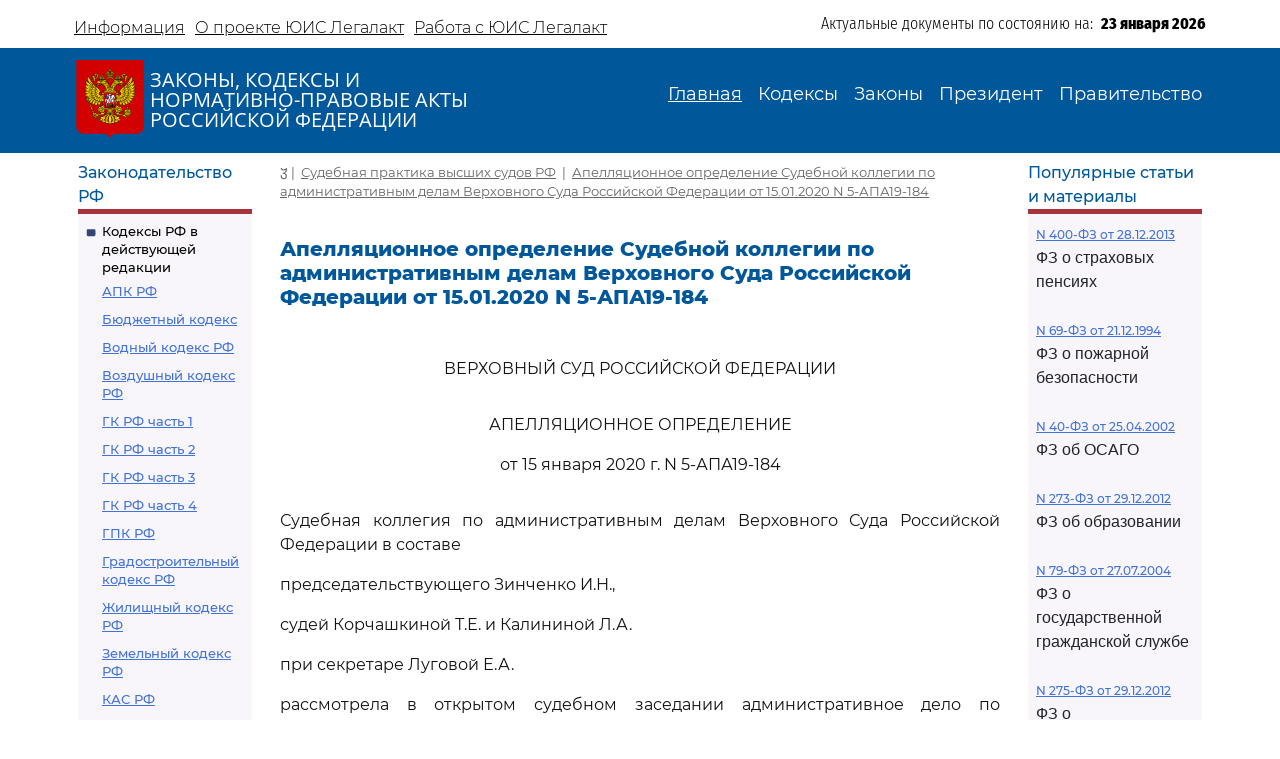

--- FILE ---
content_type: text/html; charset=utf-8
request_url: https://legalacts.ru/sud/apelliatsionnoe-opredelenie-sudebnoi-kollegii-po-administrativnym-delam-verkhovnogo-suda-rossiiskoi-federatsii-ot-15012020-n-5-apa19-184/
body_size: 79583
content:
<!DOCTYPE html>
<!DOCTYPE html>
<html>
<head>
    <meta http-equiv="Content-Type" content="text/html; charset=utf-8" />
    <meta name="viewport" content="width=device-width, initial-scale=1.0" />
    <title>Апелляционное определение Судебной коллегии по административным делам ВС Российской Федерации от 15.01.2020 N 5-АПА19-184</title>
    <meta name="description" content="Апелляционное определение Судебной коллегии по административным делам Верховного Суда Российской Федерации от 15.01.2020 N 5-АПА19-184" />
    <link href="/static/css/bootstrap.min.css" rel="stylesheet">
    <link href="/static/css/bootstrap-utilities.min.css" rel="stylesheet">
    <link href="/static/css/bootstrap-icons.css" rel="stylesheet">
    <link href="/static/css/style.css" rel="stylesheet">
    
    <!--В head сайта один раз подключите библиотеку-->
    <script src="https://yastatic.net/pcode/adfox/loader.js" crossorigin="anonymous"></script>
    

<meta property="og:title" content="Апелляционное определение Судебной коллегии по административным делам Верховного Суда Российской Федерации от 15.01.2020 N 5-АПА19-184"/>
<meta property="og:type" content="website"/>
<meta property="og:site_name" content="Legalacts"/>
<meta property="og:url" content="https://legalacts.ru/sud/apelliatsionnoe-opredelenie-sudebnoi-kollegii-po-administrativnym-delam-verkhovnogo-suda-rossiiskoi-federatsii-ot-15012020-n-5-apa19-184/"/>
<link rel="canonical" href="https://legalacts.ru/sud/apelliatsionnoe-opredelenie-sudebnoi-kollegii-po-administrativnym-delam-verkhovnogo-suda-rossiiskoi-federatsii-ot-15012020-n-5-apa19-184/" />
<meta property="og:author" content="Верховный Суд Российской Федерации"/>
<script type="application/ld+json">{
    "@context": "http://schema.org/",
    "@type": "Article",
        "mainEntityOfPage": {"@type": "WebPage", "@id": "https://legalacts.ru/sud/apelliatsionnoe-opredelenie-sudebnoi-kollegii-po-administrativnym-delam-verkhovnogo-suda-rossiiskoi-federatsii-ot-15012020-n-5-apa19-184/"},
        "headline": "Апелляционное определение Судебной коллегии по административным делам Верховного Суда Российской Федерации от 15.01.2020 N 5-АПА19-184",
        "datePublished": "2020-01-15", 
        "dateModified": "2025-07-24",
         "author": {"@type": "Organization", "name": "Верховный Суд Российской Федерации"}, 
        "publisher": {"@type": "Organization", "name": "Legalacts", "logo": {"@type": "ImageObject", "url": "/static/images/eagle_top.svg"}}
    }</script>
    
    <script type="application/ld+json">{"@context": "http://schema.org/", "@type": "BreadcrumbList", "itemListElement": [
        {"@type": "ListItem",  "position": 1, "name": "Судебная практика высших судов РФ", "item": "https://legalacts.ru/sud/"},
        {"@type": "ListItem",  "position": 2, "name": "Апелляционное определение Судебной коллегии по административным делам Верховного Суда Российской Федерации от 15.01.2020 N 5-АПА19-184", "item": "https://legalacts.ru/sud/apelliatsionnoe-opredelenie-sudebnoi-kollegii-po-administrativnym-delam-verkhovnogo-suda-rossiiskoi-federatsii-ot-15012020-n-5-apa19-184/"}
        ]}
    </script>

</head>
<body>
    <header>
        <div class="container-md container-fluid page-header-top">
            <div class="row pt-2">
                <div class="col-xl-6 col-12 p-0 d-none d-md-block">
                    <ul class="nav">
                        
<!-- menu-top s -->

    
    <li class="nav-item">
      <a class="nav-link" aria-current="page" href="/Informacija/">Информация</a>
    </li>

    
    <li class="nav-item">
      <a class="nav-link" aria-current="page" href="/O-proekte/">О проекте ЮИС Легалакт</a>
    </li>

    
    <li class="nav-item">
      <a class="nav-link" aria-current="page" href="/rabota-s-yuis/">Работа с ЮИС Легалакт</a>
    </li>

    

<!-- menu-top e -->


                    </ul>
                </div>
                <div class="offset-xl-1 col-xl-5 col-12 p-1 d-flex justify-content-end">
                    <span class="page-header-bottom-text">Актуальные документы по состоянию на:&nbsp;&nbsp;</span>
                    <span class="page-header-bottom-date j_date">23 января 2026</span>
                </div>
            </div>
        </div>
        <div class="container-fluid page-header-mid">
            <div class="container-md container-fluid">
                <div class="row">
                    <div class="col-lg-5 col-11 d-flex align-items-start align-items-md-center p-0">
                        <div class="flex-shrink-1"><a class="page-header-mid-link" href="/"><img class="page-header-mid-image" src="/static/images/eagle_top.svg" /></a></div>
                        <div class="page-header-mid-title w-100">ЗАКОНЫ, КОДЕКСЫ И<br /> НОРМАТИВНО-ПРАВОВЫЕ АКТЫ<br /> РОССИЙСКОЙ ФЕДЕРАЦИИ</div>
                    </div>
                    <div class="page-header-mid-menu col-lg-7 col-1 d-flex justify-content-end p-0">
                        <nav class="navbar navbar-expand-lg">
                            <button class="navbar-toggler page-header-mid-menu-toggler" type="button" data-bs-toggle="collapse" data-bs-target="#headerMenu"><i class="navbar-toggler-icon bi-list"></i></button>
                            <div id="headerMenu" class="collapse navbar-collapse">
                                <ul class="navbar-nav">
                                    
<!-- menu-top s -->

    
    <li class="nav-item">
      <a class="nav-link active" aria-current="page" href="/">Главная</a>
    </li>

    
    <li class="nav-item">
      <a class="nav-link" aria-current="page" href="/kodeksy/">Кодексы</a>
    </li>

    
    <li class="nav-item">
      <a class="nav-link" aria-current="page" href="/docs/5/">Законы</a>
    </li>

    
    <li class="nav-item">
      <a class="nav-link" aria-current="page" href="/docs/7/">Президент</a>
    </li>

    
    <li class="nav-item">
      <a class="nav-link" aria-current="page" href="/docs/8/">Правительство</a>
    </li>

    

<!-- menu-top e -->


                                </ul>
                            </div>
                        </nav>
                    </div>
                </div>
            </div>
        </div>
    </header>

    <main role="main">
        <div class="container-md container-fluid page-main">
            <div class="row">
                <div class="p-2 main-left-block col-12 col-lg-2">
                    <div class="main-left-block-title">Законодательство РФ</div>
                    <div class="main-left-block-list p-2">
                        


<div><div class="main-left-block-list-subtitle"><a href="/kodeksy/">Кодексы РФ в действующей редакции</a></div><div class="main-left-block-list-linkscontainer-top"><div><a href="/kodeks/APK-RF/" title="&quot;Арбитражный процессуальный кодекс Российской Федерации&quot; от 24.07.2002 N 95-ФЗ
(с изм. от 17.11.2005)" >АПК РФ</a></div><div><a href="/kodeks/Bjudzhetnyj-kodeks/" title="&quot;Бюджетный кодекс Российской Федерации&quot; от 31.07.1998 N 145-ФЗ
(с изм. от 31.12.1999)" >Бюджетный кодекс</a></div><div><a href="/kodeks/VodniyKodeks-RF/" title="&quot;Водный кодекс Российской Федерации&quot; от 03.06.2006 N 74-ФЗ" >Водный кодекс РФ</a></div><div><a href="/kodeks/Vozdushnyi-Kodeks-RF/" title="&quot;Воздушный кодекс Российской Федерации&quot; от 19.03.1997 N 60-ФЗ" >Воздушный кодекс РФ</a></div><div><a href="/kodeks/GK-RF-chast-1/" title="&quot;Гражданский кодекс Российской Федерации (часть первая)&quot; от 30.11.1994 N 51-ФЗ" >ГК РФ часть 1</a></div><div><a href="/kodeks/GK-RF-chast-2/" title="&quot;Гражданский кодекс Российской Федерации (часть вторая)&quot; от 26.01.1996 N 14-ФЗ
(с изм. от 26.01.1996)" >ГК РФ часть 2</a></div><div><a href="/kodeks/GK-RF-chast-3/" title="&quot;Гражданский кодекс Российской Федерации (часть третья)&quot; от 26.11.2001 N 146-ФЗ" >ГК РФ часть 3</a></div><div><a href="/kodeks/GK-RF-chast-4/" title="&quot;Гражданский кодекс Российской Федерации (часть четвертая)&quot; от 18.12.2006 N 230-ФЗ" >ГК РФ часть 4</a></div><div><a href="/kodeks/GPK-RF/" title="&quot;Гражданский процессуальный кодекс Российской Федерации&quot; от 14.11.2002 N 138-ФЗ
(с изм. от 26.12.2005)" >ГПК РФ</a></div><div><a href="/kodeks/Gradostroitelnyi-Kodeks-RF/" title="&quot;Градостроительный кодекс Российской Федерации&quot; от 29.12.2004 N 190-ФЗ" >Градостроительный кодекс РФ</a></div><div><a href="/kodeks/ZHK-RF/" title="&quot;Жилищный кодекс Российской Федерации&quot; от 29.12.2004 N 188-ФЗ" >Жилищный кодекс РФ</a></div><div><a href="/kodeks/ZK-RF/" title="&quot;Земельный кодекс Российской Федерации&quot; от 25.10.2001 N 136-ФЗ" >Земельный кодекс РФ</a></div><div><a href="/kodeks/kodeks-administrativnogo-sudoproizvodstva-rossiiskoi-federatsii-ot-08032015/" title="&quot;Кодекс административного судопроизводства Российской Федерации&quot; от 08.03.2015 N 21-ФЗ" >КАС РФ</a></div><div><a href="/kodeks/KOAP-RF/" title="&quot;Кодекс Российской Федерации об административных правонарушениях&quot; от 30.12.2001 N 195-ФЗ" >КоАП РФ</a></div><div><a href="/kodeks/KVVT-RF/" title="&quot;Кодекс внутреннего водного транспорта Российской Федерации&quot; от 07.03.2001 N 24-ФЗ" >Кодекс внутреннего водного транспорта</a></div><div><a href="/kodeks/KTM-RF/" title="&quot;Кодекс торгового мореплавания Российской Федерации&quot; от 30.04.1999 N 81-ФЗ" >Кодекс торгового мореплавания РФ</a></div><div><a href="/kodeks/LK-RF/" title="&quot;Лесной кодекс Российской Федерации&quot; от 04.12.2006 N 200-ФЗ" >Лесной кодекс</a></div><div><a href="/kodeks/NK-RF-chast-1/" title="&quot;Налоговый кодекс Российской Федерации (часть первая)&quot; от 31.07.1998 N 146-ФЗ" >Налоговый кодекс ч.1</a></div><div><a href="/kodeks/NK-RF-chast-2/" title="&quot;Налоговый кодекс Российской Федерации (часть вторая)&quot; от 05.08.2000 N 117-ФЗ" >Налоговый кодекс ч.2</a></div><div><a href="/kodeks/SK-RF/" title="&quot;Семейный кодекс Российской Федерации&quot; от 29.12.1995 N 223-ФЗ" >Семейный кодекс</a></div><div><a href="/kodeks/TK-RF/" title="&quot;Трудовой кодекс Российской Федерации&quot; от 30.12.2001 N 197-ФЗ" >ТК РФ</a></div><div><a href="/kodeks/UIK-RF/" title="&quot;Уголовно - исполнительный кодекс Российской Федерации&quot; от 08.01.1997 N 1-ФЗ" >УИК РФ</a></div><div><a href="/kodeks/UK-RF/" title="&quot;Уголовный кодекс Российской Федерации&quot; от 13.06.1996 N 63-ФЗ" >УК РФ</a></div><div><a href="/kodeks/UPK-RF/" title="&quot;Уголовно-процессуальный кодекс Российской Федерации&quot; от 18.12.2001 N 174-ФЗ" >УПК РФ</a></div></div></div>


                        <div class="banner"></div>
                        


<div><div class="main-left-block-list-subtitle"><a href="/sud/">Судебная практика высших судов РФ</a></div></div>


                        <div><div class="main-left-block-list-subtitle"><a href="/docs/5/">Законы Российской Федерации</a></div></div>

                        <div><div class="main-left-block-list-subtitle"><a href="/docs/7/">Документы Президента Российской Федерации</a></div></div>

                        <div><div class="main-left-block-list-subtitle"><a href="/docs/8/">Документы Правительства Российской Федерации</a></div></div>

                        <div><div class="main-left-block-list-subtitle"><a href="/docs/10/">Документы органов государственной власти РФ</a></div></div>

                        


<div><div class="main-left-block-list-subtitle"><a href="/sud/6/">Документы Президиума и Пленума ВС РФ</a></div><div class="main-left-block-list-linkscontainer-bottom"><div><a href="/sud/postanovlenie-plenuma-verkhovnogo-suda-rf-ot-25112025-n-31/" title="Постановление Пленума Верховного Суда РФ от 25.11.2025 N 31 &quot;О внесении изменения в Регламент Верховного Суда Российской Федерации&quot;" >
            Постановление Пленума ВС РФ от 25.11.2025 N 31
        </a></div><div><a href="/sud/postanovlenie-plenuma-verkhovnogo-suda-rf-ot-25112025-n-32/" title="Постановление Пленума Верховного Суда РФ от 25.11.2025 N 32 &quot;О проекте федерального закона &quot;О внесении изменения в статью 1 Федерального закона &quot;Об общем числе мировых судей и количестве судебных участков в субъектах Российской Федерации&quot;, подготовленном Думой Ханты-Мансийского автономного округа - Югры&quot;" >
            Постановление Пленума ВС РФ от 25.11.2025 N 32
        </a></div><div><a href="/sud/obzor-sudebnoi-praktiki-po-delam-sviazannym-s-predostavleniem-i-ispolzovaniem-publichnykh-zemelnykh-uchastkov-dlia-tselei-stroitelstva/" title="&quot;Обзор судебной практики по делам, связанным с предоставлением и использованием публичных земельных участков для целей строительства&quot; (утв. Президиумом Верховного Суда РФ 19.11.2025)" >
            &quot;Обзор судебной практики по делам, связанным с предоставлением и использованием публичных земельных участков для целей строительства&quot;
        </a></div><div><a href="/sud/obzor-praktiki-rassmotreniia-arbitrazhnymi-sudami-del-po-korporativnym-sporam-o-subsidiarnoi-otvetstvennosti-kontroliruiushchikh-lits-po-obiazatelstvam-nedeistvuiushchego-iuridicheskogo/" title="&quot;Обзор практики рассмотрения арбитражными судами дел по корпоративным спорам о субсидиарной ответственности контролирующих лиц по обязательствам недействующего юридического лица&quot; (утв. Президиумом Верховного Суда РФ 19.11.2025)" >
            &quot;Обзор практики рассмотрения арбитражными судами дел по корпоративным спорам о субсидиарной ответственности контролирующих лиц по обязательствам недействующего юридического лица&quot;
        </a></div><div><a href="/sud/postanovlenie-plenuma-verkhovnogo-suda-rf-ot-18112025-n-26/" title="Постановление Пленума Верховного Суда РФ от 18.11.2025 N 26 &quot;О создании Судебной коллегии Верховного Суда Российской Федерации&quot;" >
            Постановление Пленума ВС РФ от 18.11.2025 N 26
        </a></div><div><a href="/sud/postanovlenie-plenuma-verkhovnogo-suda-rf-ot-18112025-n-28/" title="Постановление Пленума Верховного Суда РФ от 18.11.2025 N 28 &quot;Об утверждении в соответствии с пунктом 9 части 3 статьи 5 Федерального конституционного закона от 5 февраля 2014 года N 3-ФКЗ &quot;О Верховном Суде Российской Федерации&quot; количественных составов президиумов судов&quot;" >
            Постановление Пленума ВС РФ от 18.11.2025 N 28
        </a></div><div><a href="/sud/postanovlenie-plenuma-verkhovnogo-suda-rf-ot-18112025-n-29/" title="Постановление Пленума Верховного Суда РФ от 18.11.2025 N 29 &quot;Об утверждении в соответствии с пунктом 9 части 3 статьи 5 Федерального конституционного закона от 5 февраля 2014 года N 3-ФКЗ &quot;О Верховном Суде Российской Федерации&quot; персональных составов президиумов судов&quot;" >
            Постановление Пленума ВС РФ от 18.11.2025 N 29
        </a></div><div><a href="/sud/postanovlenie-plenuma-verkhovnogo-suda-rf-ot-18112025-n-30/" title="Постановление Пленума Верховного Суда РФ от 18.11.2025 N 30 &quot;Об изменении списка судебных примирителей&quot;" >
            Постановление Пленума ВС РФ от 18.11.2025 N 30
        </a></div><div><a href="/sud/postanovlenie-plenuma-verkhovnogo-suda-rf-ot-18112025-n-27/" title="Постановление Пленума Верховного Суда РФ от 18.11.2025 N 27 &quot;Об изменении состава Научно-консультативного совета при Верховном Суде Российской Федерации&quot;" >
            Постановление Пленума ВС РФ от 18.11.2025 N 27
        </a></div><div><a href="/sud/postanovlenie-prezidiuma-verkhovnogo-suda-rf-ot-29102025-n-6-nad25pr/" title="Постановление Президиума Верховного Суда РФ от 29.10.2025 N 6-НАД25ПР Категория: Споры с органами власти. Требования: О досрочном прекращении полномочий депутата. Обстоятельства: Прокурор ссылается на то, что при принятии решения о присвоении звания &quot;Почетный гражданин&quot; гражданам депутатами не были приняты меры по урегулированию возникшего конфликта интересов или недопущению возможности его возникновения. Решение: Требование удовлетворено в части, так как установлен конфликт интересов в поведении одного из депутатов при рассмотрении вопроса о присвоении звания &quot;Почетный гражданин города&quot;, обязанность направить уведомление о возникновении (возможном возникновении) личной заинтересованности при осуществлении своих полномочий не исполнена, меры по предотвращению либо урегулированию возникшего конфликта интересов не приняты." >
            Постановление Президиума ВС РФ от 29.10.2025 N 6-НАД25ПР
        </a></div><div class="text-end"><a href="/sud/6/">Подробнее...</a></div></div></div>


                        


<div><div class="main-left-block-list-subtitle"><a href="/kodeksy_RSFSR/">Кодексы СССР и РСФСР</a></div><div class="main-left-block-list-linkscontainer-top"><div><a href="/kodeks/vodnyi-kodeks-rsfsr-utv-vs-rsfsr-30061972/" title="&quot;Водный кодекс РСФСР&quot;
(утв. ВС РСФСР 30.06.1972)
(ред. от 12.03.1980, с изм. от 18.01.1985)" >Водный кодекс РСФСР</a></div><div><a href="/kodeks/grazhdanskii-protsessualnyi-kodeks-rsfsr-utv-vs-rsfsr/" title="&quot;Гражданский процессуальный кодекс РСФСР&quot;
(утв. ВС РСФСР 11.06.1964)
(ред. от 03.07.1992)" >ГПК РСФСР</a></div><div><a href="/kodeks/grazhdanskii-kodeks-rsfsr-utv-vs-rsfsr-11061964/" title="&quot;Гражданский кодекс РСФСР&quot;
(утв. ВС РСФСР 11.06.1964)
(ред. от 24.12.1992)" >Гражданский кодекс РСФСР</a></div><div><a href="/kodeks/zhilishchnyi-kodeks-rsfsr-utv-vs-rsfsr-24061983/" title="&quot;Жилищный кодекс РСФСР&quot;
(утв. ВС РСФСР 24.06.1983)
(ред. от 06.07.1991, с изм. от 23.06.1995)" >Жилищный кодекс РСФСР</a></div><div><a href="/kodeks/zemelnyi-kodeks-rsfsr-utv-vs-rsfsr-25041991/" title="&quot;Земельный кодекс РСФСР&quot;
(утв. ВС РСФСР 25.04.1991 N 1103-1)" >Земельный кодекс РСФСР</a></div><div><a href="/kodeks/ispravitelno-trudovoi-kodeks-rsfsr-utv-vs/" title="&quot;Исправительно - трудовой кодекс РСФСР&quot;
(утв. ВС РСФСР 18.12.1970)
(ред. от 06.07.1993)" >Исправительно - трудовой кодекс РСФСР</a></div><div><a href="/kodeks/KOAP-RSFSR/" title="&quot;Кодекс РСФСР об административных правонарушениях&quot;
(утв. ВС РСФСР 20.06.1984)
(ред. от 16.07.1993)" >КоАП РСФСР</a></div><div><a href="/kodeks/kodeks-zakonov-o-trude-rossiiskoi-federatsii-utv/" title="&quot;Кодекс законов о труде Российской Федерации&quot;
(утв. ВС РСФСР 09.12.1971)
(ред. от 25.09.1992)" >Кодекс законов о труде</a></div><div><a href="/kodeks/kodeks-o-brake-i-seme-rsfsr-utv/" title="&quot;Кодекс о браке и семье РСФСР&quot;
(утв. ВС РСФСР 30.07.1969)
(ред. от 24.02.1987)" >Кодекс о браке и семье РСФСР</a></div><div><a href="/kodeks/ugolovnyi-kodeks-rsfsr-utv-vs-rsfsr-27101960/" title="&quot;Уголовный кодекс РСФСР&quot;
(утв. ВС РСФСР 27.10.1960)
(ред. от 27.08.1993)" >УК РСФСР</a></div><div><a href="/kodeks/ugolovno-protsessualnyi-kodeks-rsfsr-utv-vs/" title="&quot;Уголовно - процессуальный кодекс РСФСР&quot;
(утв. ВС РСФСР 27.10.1960)
(ред. от 27.08.1993, с изм. от 03.05.1995)" >УПК РСФСР</a></div></div></div>


                    </div>
                </div>
                <div class="main-center-block col-12 col-lg-8">
                    <div class="main-center-block-crambs"><a href="/"><i class="bi-house-fill"></i></a>&nbsp;|&nbsp;
                    
    <a href="https://legalacts.ru/sud/">Судебная практика высших судов РФ</a>
    &nbsp;|&nbsp;
    <a href="/sud/apelliatsionnoe-opredelenie-sudebnoi-kollegii-po-administrativnym-delam-verkhovnogo-suda-rossiiskoi-federatsii-ot-15012020-n-5-apa19-184/">Апелляционное определение Судебной коллегии по административным делам Верховного Суда Российской Федерации от 15.01.2020 N 5-АПА19-184</a>

                    </div>

                    

                    
<!--AdFox START-->
<!--yandex_legalact.e-->
<!--Площадка: Легалакт / * / *-->
<!--Тип баннера: 680*250 верх-->
<!--Расположение: <верх страницы>-->
<div id="adfox_160102648262022886" style="max-width: 650px"></div>
<script>
    window.Ya.adfoxCode.createAdaptive({
        ownerId: 289615,
        containerId: 'adfox_160102648262022886',
        params: {
            pp: 'g',
            ps: 'drhy',
            p2: 'gynj'
        }
    }, ['desktop', 'tablet', 'phone'], {
        tabletWidth: 830,
        phoneWidth: 480,
        isAutoReloads: false
    });
</script>
<br clear="all">


<h1 class="main-center-block-title pb-4">Апелляционное определение Судебной коллегии по административным делам Верховного Суда Российской Федерации от 15.01.2020 N 5-АПА19-184</h1>

<div class="main-center-block-article-text">                        
    <pre></pre><p class="pCenter"><a name="100001"></a>ВЕРХОВНЫЙ СУД РОССИЙСКОЙ ФЕДЕРАЦИИ</p><pre></pre><p class="pCenter"><a name="100002"></a>АПЕЛЛЯЦИОННОЕ ОПРЕДЕЛЕНИЕ</p><p class="pCenter">от 15 января 2020 г. N 5-АПА19-184</p><pre></pre><p class="pBoth"><a name="100003"></a>Судебная коллегия по административным делам Верховного Суда Российской Федерации в составе</p><p class="pBoth"><a name="100004"></a>председательствующего Зинченко И.Н.,</p><p class="pBoth"><a name="100005"></a>судей Корчашкиной Т.Е. и Калининой Л.А.</p><p class="pBoth"><a name="100006"></a>при секретаре Луговой Е.А.</p><p class="pBoth"><a name="100007"></a>рассмотрела в открытом судебном заседании административное дело по административному исковому заявлению общества с ограниченной ответственностью "Вернисаж в Измайлово" о признании частично недействующим постановления Правительства Москвы от 28 ноября 2014 года N 700-ПП "Об определении перечня объектов недвижимого имущества, в отношении которых налоговая база определяется как их кадастровая стоимость" по апелляционной жалобе Правительства Москвы на решение Московского городского суда от 09 сентября 2019 года, которым удовлетворено административное исковое заявление общества с ограниченной ответственностью "Вернисаж в Измайлово".</p><p class="pBoth"><a name="100008"></a>Заслушав доклад судьи Верховного Суда Российской Федерации Корчашкиной Т.Е., объяснения представителя Правительства Москвы, Департамента экономической политики и развития города Москвы - Борисовой К.И., поддержавшей доводы апелляционной жалобы, возражения представителей общества с ограниченной ответственностью "Вернисаж в Измайлово" - Хромова С.А. и Кожевникова А.В., заключение прокурора Генеральной прокуратуры Российской Федерации Власовой Т.А., полагавшей решение суда первой инстанции подлежащим оставлению без изменения, Судебная коллегия по административным делам Верховного Суда Российской Федерации</p><pre></pre><p class="pCenter"><a name="100009"></a>установила:</p><pre></pre><p class="pBoth"><a name="100010"></a>Правительством Москвы 28 ноября 2014 года принято постановление N 700-ПП "Об определении перечня объектов недвижимого имущества, в отношении которых налоговая база определяется как их кадастровая стоимость", опубликованное на официальном сайте Правительства Москвы http://www.mos.ru, 28 ноября 2014 года, "Вестник Мэра и Правительства Москвы" N 67, 02 декабря 2014 года.</p><p class="pBoth"><a name="100011"></a>Постановлением Правительства Москвы от 29 ноября 2016 года N 789-ПП "О внесении изменений в постановление Правительства Москвы от 28 ноября 2014 года N 700-ПП" определен перечень объектов недвижимого имущества, в отношении которых налоговая база определяется как их кадастровая стоимость, на 2017 год.</p><p class="pBoth"><a name="100012"></a>Указанное постановление опубликовано на официальном сайте Правительства Москвы http://www.mos.ru, 29 ноября 2016 года, в изданиях "Вестник Мэра и Правительства Москвы", N 72, том 2, 30 декабря 2016 года (постановление, приложение 1 (начало)), "Вестник Мэра и Правительства Москвы", N 72, том 3, 30 декабря 2016 года (приложение 1 (продолжение)), "Вестник Мэра и Правительства Москвы", N 72, том 4, 30 декабря 2016 года (приложение 1 (окончание), приложение 2).</p><p class="pBoth"><a name="100013"></a>Под пунктами 9768 и 22581 соответственно включены в указанный перечень принадлежащие административному истцу на праве собственности нежилые здание и сооружение:</p><p class="pBoth"><a name="100014"></a>с кадастровым номером 77:03:0005001:9765, расположенное по адресу: г. Москва, Измайловское шоссе, д. 73Ж, стр. 37, общей площадью 12,1 кв. м;</p><p class="pBoth"><a name="100015"></a>с кадастровым номером 77:03:0005001:9766, расположенное по адресу: г. Москва, Измайловское шоссе, д. 73Ж, литера А, общей площадью 711 кв. м.</p><p class="pBoth"><a name="100016"></a>Постановлением Правительства Москвы от 28 ноября 2017 года N 911-ПП "О внесении изменений в постановление Правительства Москвы от 28 ноября 2014 года N 700-ПП "Об определении перечня объектов недвижимого имущества, в отношении которых налоговая база определяется как их кадастровая стоимость", внесены изменения, Приложение 1 к постановлению изложено в редакции, вступившей в силу с 01 января 2018 года.</p><p class="pBoth"><a name="100017"></a>Постановление опубликовано на официальном портале Мэра и Правительства Москвы http://www.mos.ru, 29 ноября 2017 года, в изданиях: "Вестник Мэра и Правительства Москвы", N 69, том 1, 14 декабря 2017 года, (постановление, приложение 1 (начало)), "Вестник Мэра и Правительства Москвы", N 69, том 2, 14 декабря 2017 года, (приложение 1 (продолжение)), "Вестник Мэра и Правительства Москвы", N 69, том 3, 14 декабря 2017 года, (приложение 1 (продолжение)), "Вестник Мэра и Правительства Москвы", N 69, том 4, 14 декабря 2017 года, (приложение 1 (продолжение)), "Вестник Мэра и Правительства Москвы", N 69, том 5, 14 декабря 2017 года, (приложение 1 (окончание), приложение 2).</p><p class="pBoth"><a name="100018"></a>Указанные выше здание и сооружение включены в Перечень объектов недвижимого имущества, в отношении которых налоговая база определяется исходя из кадастровой стоимости на 2018 год, под пунктами 10040 и 23262 соответственно.</p><p class="pBoth"><a name="100019"></a>Постановлением Правительства Москвы от 27 ноября 2018 года N 1425-ПП "О внесении изменений в постановление Правительства Москвы от 28 ноября 2014 года N 700-ПП" определен перечень объектов недвижимого имущества, в отношении которых налоговая база определяется как их кадастровая стоимость, на 2019 год.</p><p class="pBoth"><a name="100020"></a>Постановление опубликовано на официальном сайте Мэра и Правительства Москвы http://www.mos.ru, 29 ноября 2018 года, официальном печатном издании "Вестник Мэра и Правительства Москвы", N 69, том 1, 13 декабря 2018 года (постановление, приложение 1 (начало)), "Вестник Мэра и Правительства Москвы", N 69, том 2, 13 декабря 2018 года (приложение 1 (окончание), приложение 2).</p><p class="pBoth"><a name="100021"></a>Кроме указанных выше зданий, включенных под пунктами 11067, 25191 в Перечень объектов недвижимого имущества, в отношении которых налоговая база исчисляется исходя из кадастровой стоимости на 2019 год, под пунктом 11065 включено здание с кадастровым номером 77:03:0005001:9751, расположенное по адресу: г. Москва, Измайловское шоссе, д. 73Ж, стр. 36, общей площадью 746,6 кв. м.</p><p class="pBoth"><a name="100022"></a>Общество с ограниченной ответственностью "Вернисаж в Измайлово" обратилось в суд с административным исковым заявлением о признании недействующими перечисленных выше пунктов перечней, ссылаясь на то, что сооружение и здания включены в указанные перечни незаконно, поскольку не обладают признаками объектов налогообложения, определенными статьей 1.1 Закона города Москвы от 5 ноября 2003 года N 64 "О налоге на имущество организаций" и <a href='/kodeks/NK-RF-chast-2/razdel-ix/glava-30/statja-378.2/#009200'>статьей 378.2</a> Налогового кодекса Российской Федерации, фактически не используются для размещения офисов, объектов торговли, общественного питания и бытового обслуживания, вид разрешенного использования земельных участков, на которых располагаются здания и сооружение, не предусматривает размещение на них указанных объектов.</p><p class="pBoth"><a name="100023"></a>Решением Московского городского суда от 09 сентября 2019 года административный иск общества с ограниченной ответственностью "Вернисаж в Измайлово" удовлетворен.</p><p class="pBoth"><a name="100024"></a>На решение суда первой инстанции Правительством Москвы подана апелляционная жалоба, в которой поставлен вопрос об отмене решения суда и принятии по делу нового решения об отказе в удовлетворении административного иска. Апеллянт не согласен с тем, что суд отверг доводы административного ответчика о соответствии объектов недвижимости, включенных в оспариваемый Перечень, одному из критериев, изложенных в <a href='/kodeks/NK-RF-chast-2/razdel-ix/glava-30/statja-378.2/#009200'>статье 378.2</a> Налогового кодекса Российской Федерации, а именно виду разрешенного использования земельных участков, на которых расположены нежилые здания и сооружение. Правительство Москвы также указывает, что одно из зданий располагалось на двух земельных участках, на одном из которых вид разрешенного использования предусматривал торговлю. Суд неправомерно отверг доказательства Правительства Москвы в подтверждение данного довода. Разрешенное использование других земельных участков также подразумевает осуществление торговой деятельности.</p><p class="pBoth"><a name="100025"></a>На апелляционную жалобу прокуратурой г. Москвы, обществом с ограниченной ответственностью "Вернисаж в Измайлово" представлены возражения.</p><p class="pBoth"><a name="100026"></a>Проверив материалы дела, обсудив доводы апелляционной жалобы и возражений на нее, Судебная коллегия по административным делам Верховного Суда Российской Федерации не находит оснований для отмены решения суда.</p><p class="pBoth"><a name="100027"></a>Суд первой инстанции, проанализировав предписания <a href='/doc/FZ-ob-obwih-principah-organizacii-zakonod-i-ispolnit-OGV-subektov/#100362'>подпункта 33 пункта 2 статьи 26.3</a> Федерального закона от 6 октября 1999 года N 184-ФЗ "Об общих принципах организации законодательных (представительных) и исполнительных органов государственной власти субъектов Российской Федерации", <a href='/kodeks/NK-RF-chast-1/razdel-i/glava-1/statja-1/#000189'>статьи 1</a>, <a href='/kodeks/NK-RF-chast-1/razdel-i/glava-2/statja-14/#000073'>14</a>, <a href='/kodeks/NK-RF-chast-2/razdel-ix/glava-30/statja-372/#003496'>пункта 2 статьи 372</a> и <a href='/kodeks/NK-RF-chast-2/razdel-ix/glava-30/statja-378.2/#009219'>пункта 7 статьи 378.2</a> Налогового кодекса Российской Федерации, пункта 9 статьи 11 Закона города Москвы от 20 декабря 2006 года N 65 "О Правительстве Москвы", сделал верный вывод о принятии оспариваемого нормативного правового акта уполномоченным органом в пределах компетенции с соблюдением порядка его опубликования.</p><p class="pBoth"><a name="100028"></a>Удовлетворяя административный иск, суд первой инстанции пришел к правильному выводу о незаконном включении объектов недвижимого имущества, принадлежащих обществу с ограниченной ответственностью "Вернисаж в Измайлово", в перечни объектов недвижимого имущества, в отношении которых налоговая база определяется как их кадастровая стоимость по следующим основаниям.</p><p class="pBoth"><a name="100029"></a>Федеральный законодатель указал в <a href='/kodeks/NK-RF-chast-2/razdel-ix/glava-30/statja-378.2/#009200'>статье 378.2</a> Налогового кодекса Российской Федерации, что налоговая база определяется как кадастровая стоимость имущества в отношении такого вида недвижимого имущества, как административно-деловые центры и торговые центры (комплексы) и помещения в них <a href='/kodeks/NK-RF-chast-2/razdel-ix/glava-30/statja-378.2/#009202'>(подпункт 1 пункта 1)</a> и нежилые помещения <a href='/kodeks/NK-RF-chast-2/razdel-ix/glava-30/statja-378.2/#013982'>(подпункт 2 пункта 1)</a>.</p><p class="pBoth"><a name="100030"></a>В соответствии с <a href='/kodeks/NK-RF-chast-2/razdel-ix/glava-30/statja-378.2/#009207'>пунктом 3 статьи 378.2</a> Налогового кодекса Российской Федерации (в редакциях, действовавших на момент принятия оспариваемых Перечней) административно-деловым центром признается отдельно стоящее нежилое здание (строение, сооружение), помещения в котором принадлежат одному или нескольким собственникам и которое отвечает хотя бы одному из следующих условий: <a href='/kodeks/NK-RF-chast-2/razdel-ix/glava-30/statja-378.2/#009208'>1</a>) здание (строение, сооружение) расположено на земельном участке, один из видов разрешенного использования которого предусматривает размещение офисных зданий делового, административного и коммерческого назначения; <a href='/kodeks/NK-RF-chast-2/razdel-ix/glava-30/statja-378.2/#009209'>2</a>) здание (строение, сооружение) предназначено для использования или фактически используется в целях делового, административного или коммерческого назначения.</p><p class="pBoth"><a name="100031"></a>В соответствии с <a href='/kodeks/NK-RF-chast-2/razdel-ix/glava-30/statja-378.2/#009212'>пунктом 4 статьи 378.2</a> Налогового кодекса Российской Федерации (в редакциях, действовавших на момент принятия оспариваемых Перечней) торговым центром (комплексом) признается отдельно стоящее нежилое здание (строение, сооружение), помещения в котором принадлежат одному или нескольким собственникам и которое отвечает хотя бы одному из следующих условий: <a href='/kodeks/NK-RF-chast-2/razdel-ix/glava-30/statja-378.2/#009213'>1</a>) здание (строение, сооружение) расположено на земельном участке, один из видов разрешенного использования которого предусматривает размещение торговых объектов, объектов общественного питания и (или) бытового обслуживания; <a href='/kodeks/NK-RF-chast-2/razdel-ix/glava-30/statja-378.2/#009214'>2</a>) здание (строение, сооружение) предназначено для использования или фактически используется в целях размещения торговых объектов, объектов общественного питания и (или) объектов бытового обслуживания.</p><p class="pBoth"><a name="100032"></a>При этом фактическим использованием здания в целях делового, административного или коммерческого назначения, согласно <a href='/kodeks/NK-RF-chast-2/razdel-ix/glava-30/statja-378.2/#009209'>пп. 2 п. 3 ст. 378.2</a> Налогового кодекса Российской Федерации признается использование не менее 20 процентов его общей площади для размещения офисов и сопутствующей офисной инфраструктуры (включая централизованные приемные помещения, комнаты для проведения встреч, офисное оборудование, парковки).</p><p class="pBoth"><a name="100033"></a>Согласно <a href='/kodeks/NK-RF-chast-1/razdel-i/glava-2/statja-12/#000047'>пункту 3 статьи 12</a> и <a href='/kodeks/NK-RF-chast-2/razdel-ix/glava-30/statja-372/#003496'>пункту 2 статьи 372</a> Налогового кодекса Российской Федерации субъекту Российской Федерации предоставлено право устанавливать особенности определения налоговой базы отдельных объектов недвижимого имущества в соответствии со <a href='/kodeks/NK-RF-chast-2/razdel-ix/glava-30/statja-378.2/#009200'>статьей 378.2</a> Налогового кодекса Российской Федерации.</p><p class="pBoth"><a name="100034"></a>На территории города Москвы начиная с 01 января 2017 года налоговая база, исходя из кадастровой стоимости, определяется в соответствии с пунктами 1, 2 статьи 1.1 Закона города Москвы от 05 ноября 2003 N 64 "О налоге на имущество организаций" в отношении:</p><p class="pBoth"><a name="100035"></a>1) административно-деловых центров и торговых центров (комплексов) и помещений в них (кроме помещений, находящихся в оперативном управлении органов государственной власти, автономных, бюджетных и казенных учреждений), если соответствующие здания (строения, сооружения), за исключением многоквартирных домов, расположены на земельных участках, один из видов разрешенного использования которых предусматривает размещение офисных зданий делового, административного (кроме зданий (строений, сооружений), расположенных на земельных участках, вид разрешенного использования которых предусматривает размещение промышленных или производственных объектов) и коммерческого назначения, торговых объектов, объектов общественного питания и (или) бытового обслуживания;</p><p class="pBoth"><a name="100036"></a>2) отдельно стоящих нежилых зданий (строений, сооружений) общей площадью свыше 1000 кв. метров и помещений в них, фактически используемых в целях делового, административного или коммерческого назначения, а также в целях размещения торговых объектов, объектов общественного питания и (или) объектов бытового обслуживания.</p><p class="pBoth"><a name="100037"></a>Системный анализ положений федерального и регионального законодательства, включая <a href='/kodeks/NK-RF-chast-2/razdel-ix/glava-30/statja-378.2/#009200'>статью 378.2</a> Налогового кодекса Российской Федерации и пункты 1, 2 статьи 1.1 Закона города Москвы от 05 ноября 2003 года N 64 "О налоге на имущество организаций", позволил суду сделать вывод о том, что отнесение недвижимого имущества к административно-деловому центру на территории города Москвы осуществляется в зависимости от вида разрешенного использования земельного участка, на котором расположено здание (строение, сооружение), площади здания и (или) вида его фактического использования.</p><p class="pBoth"><a name="100038"></a>Судом установлено и следует из материалов дела, что административному истцу на праве собственности принадлежат 2 здания и 1 сооружение:</p><p class="pBoth"><a name="100039"></a>1) с кадастровым номером 77:03:0005001:9751, расположенное по адресу: г. Москва, Измайловское шоссе, д. 73Ж, стр. 36, общей площадью 746,6 кв. м;</p><p class="pBoth"><a name="100040"></a>2) с кадастровым номером 77:03:0005001:9765, расположенное по адресу: г. Москва, Измайловское шоссе, д. 73Ж, стр. 37, общей площадью 12,1 кв. м;</p><p class="pBoth"><a name="100041"></a>3) с кадастровым номером 77:03:0005001:9766, расположенное по адресу: г. Москва, Измайловское шоссе, д. 73Ж, литера А, общей площадью 711 кв. м.</p><p class="pBoth"><a name="100042"></a>Здания и сооружение включены в вышеприведенные Перечни в соответствии с положениями <a href='/kodeks/NK-RF-chast-2/razdel-ix/glava-30/statja-378.2/#013981'>пункта 1 статьи 378.2</a> Налогового кодекса Российской Федерации и пункта 1 статьи 1.1 Закона города Москвы от 05 ноября 2003 года N 64 "О налоге на имущество организаций", исходя из видов разрешенного использования земельных участков, на которых расположены объекты недвижимости.</p><p class="pBoth"><a name="100043"></a>При рассмотрении дела судом учтено, что в соответствии с <a href='/kodeks/ZK-RF/#100062'>пунктом 2 статьи 7</a> Земельного кодекса Российской Федерации правовой режим земель определяется исходя из их принадлежности к той или иной категории и разрешенного использования в соответствии с зонированием территорий, общие принципы и порядок проведения которого устанавливаются федеральными законами и требованиями специальных федеральных законов.</p><p class="pBoth"><a name="100044"></a>Методическими <a href='/doc/prikaz-minekonomrazvitija-rf-ot-15022007-n-39/#100009'>указаниями</a>, утвержденными приказом Министерства экономического развития и торговли Российской Федерации от 15 февраля 2007 года N 39 "Об утверждении Методических указаний по государственной кадастровой оценке земель населенных пунктов" определено 17 видов разрешенного использования, в том числе: земельные участки, предназначенные для размещения гаражей и автостоянок <a href='/doc/prikaz-minekonomrazvitija-rf-ot-15022007-n-39/#100015'>(п. 1.2.3)</a>; земельные участки, предназначенные для размещения объектов торговли, общественного питания и бытового обслуживания <a href='/doc/prikaz-minekonomrazvitija-rf-ot-15022007-n-39/#100017'>(п. 1.2.5)</a>; земельные участки, предназначенные для размещения офисных зданий делового и коммерческого назначения <a href='/doc/prikaz-minekonomrazvitija-rf-ot-15022007-n-39/#000004'>(п. 1.2.7)</a>; земельные участки, предназначенные для размещения производственных и административных зданий, строений, сооружений промышленности, коммунального хозяйства, материально-технического, продовольственного снабжения, сбыта и заготовок <a href='/doc/prikaz-minekonomrazvitija-rf-ot-15022007-n-39/#100021'>(п. 1.2.9)</a>; земельные участки, предназначенные для размещения электростанций, обслуживающих их сооружений и объектов <a href='/doc/prikaz-minekonomrazvitija-rf-ot-15022007-n-39/#100022'>(п. 1.2.10)</a>.</p><p class="pBoth"><a name="100045"></a>Проанализировав положения <a href='/kodeks/NK-RF-chast-2/razdel-ix/glava-30/statja-378.2/#009200'>статьи 378.2</a> Налогового кодекса Российской Федерации и вышеуказанных Методических <a href='/doc/prikaz-minekonomrazvitija-rf-ot-15022007-n-39/#100009'>указаний</a>, суд указал, что при установлении налога на имущество организаций, исходя из кадастровой стоимости, применяются виды разрешенного использования, соответствующие видам разрешенного использования земельных участков <a href='/doc/prikaz-minekonomrazvitija-rf-ot-15022007-n-39/#100017'>1.2.5</a> и <a href='/doc/prikaz-minekonomrazvitija-rf-ot-15022007-n-39/#000004'>1.2.7</a>.</p><p class="pBoth"><a name="100046"></a>Поскольку согласно данным Управления Росреестра здание с кадастровым номером 77:03:0005001:9751, находящееся по адресу: город Москва, Измайловское шоссе, 73Ж, строение 36, общей площадью 746,6 кв. м, располагается на земельном участке с кадастровым номером 77:03:0005001:139, имеющим вид разрешенного использования земельного участка "эксплуатация объекта "Город мастеров" центра ремесел "Русское подворье" (стеновая часть и башни)", то по мнению суда, данный вид разрешенного использования этого земельного участка не соответствует критериям, предусмотренным <a href='/kodeks/NK-RF-chast-2/razdel-ix/glava-30/statja-378.2/#009207'>п. 3</a> и <a href='/kodeks/NK-RF-chast-2/razdel-ix/glava-30/statja-378.2/#009212'>п. 4 ст. 378.2</a> Налогового кодекса Российской Федерации и п. 1 ст. 1.1 Закона города Москвы от 05 ноября 2003 года "О налоге на имущество организаций", и не свидетельствует о размещении на нем офисных помещений делового, административного и коммерческого назначения, объектов торговли и бытового обслуживания.</p><p class="pBoth"><a name="100047"></a>Довод административного ответчика о том, что вышеуказанное здание на момент утверждения оспариваемого перечня (27.11.2018 г.) и на момент начала налогового периода (01.01.2019 г.) располагалось на 2 земельных участках с кадастровыми номерами 77:03:0005001:139 и 77:03:0005001:88 правильно отвергнут судом, поскольку не соответствует выпискам из Единого государственного реестра об объекте недвижимости, а также опровергается ответами из Управления Росреестра по городу Москве на судебный запрос.</p><p class="pBoth"><a name="100048"></a>При изложенных обстоятельствах ссылки на данные из сети Интернет и ответы Департамента городского имущества города Москвы не могут опровергать достоверные данные, предоставленные Управлением Росреестра по городу Москве, ведущем Единый государственный реестр недвижимости.</p><p class="pBoth"><a name="100049"></a>Поскольку согласно сведениям Управления Росреестра по г. Москве и выпискам из Единого государственного реестра об объекте недвижимости - здания с кадастровым номером 77:03:0005001:9765, находящегося по адресу: г. Москва, Измайловское шоссе, д. 73Ж, строение 37, общей площадью 12,1 кв. м; и сооружения с кадастровым номером 77:03:0005001:9766, находящегося по адресу: г. Москва, Измайловское шоссе, д. 73Ж, литера А, общей площадью 711 кв. м, располагаются на земельном участке с кадастровым номером 77:03:0005001:136, имеющим вид разрешенного использования земельного участка "разработка акта разрешенного использования земельного участка и ПСД на строительство международного многофункционального делового комплекса ремесел "Арт-палас" (с правом реализации ремесел)", то по мнению суда, данный вид разрешенного использования земельного участка не соответствует видам разрешенного использования, поименованным в <a href='/doc/prikaz-minekonomrazvitija-rf-ot-15022007-n-39/#100017'>пунктах 1.2.5</a> и <a href='/doc/prikaz-minekonomrazvitija-rf-ot-15022007-n-39/#000004'>1.2.7</a> Методических указаний, и не свидетельствует о том, что указанный вид разрешенного использования земельного участка предусматривает размещение административно-деловых и торговых центров.</p><p class="pBoth"><a name="100050"></a>Кроме того, суд указал, что поскольку площадь рассматриваемых здания и сооружения менее 1000 кв. м, то исходя из положений ст. 1.1 Закона города Москвы от 05 ноября 2003 года N 64 "О налоге на имущество организаций" они не могли быть включены в Перечни и по их фактическому использованию.</p><p class="pBoth"><a name="100051"></a>Исходя из изложенного, суд первой инстанции сделал правильный вывод о том, что установленные судом обстоятельства не позволяли отнести принадлежащие административному истцу здания и сооружение к объектам недвижимого имущества, в отношении которых налоговая база может определяться в соответствии с пунктом 2 статьи 1.1 Закона г. Москвы "О налоге на имущество организаций" как кадастровая стоимость.</p><p class="pBoth"><a name="100052"></a>Принимая во внимание, что доводов, влекущих отмену решения суда первой инстанции, в апелляционной жалобе не приводится, Судебная коллегия по административным делам Верховного Суда Российской Федерации, руководствуясь <a href='/kodeks/kodeks-administrativnogo-sudoproizvodstva-rossiiskoi-federatsii-ot-08032015/razdel-iii/glava-15/statja-177/#101140'>статьями 177</a>, <a href='/kodeks/kodeks-administrativnogo-sudoproizvodstva-rossiiskoi-federatsii-ot-08032015/razdel-vi/glava-34/statja-307/#102062'>307</a> - <a href='/kodeks/kodeks-administrativnogo-sudoproizvodstva-rossiiskoi-federatsii-ot-08032015/razdel-vi/glava-34/statja-311/#102103'>311</a> Кодекса административного судопроизводства Российской Федерации,</p><pre></pre><p class="pCenter"><a name="100053"></a>определила:</p><pre></pre><p class="pBoth"><a name="100054"></a>решение Московского городского суда от 09 сентября 2019 года оставить без изменения, апелляционную жалобу Правительства Москвы - без удовлетворения.</p><pre>
</pre><p class="pBoth"><a name="100055"></a>------------------------------------------------------------------</p>
</div>




<br clear="all"/>
<!--AdFox START-->
<!--yandex_legalact.e-->
<!--Площадка: Легалакт / * / *-->
<!--Тип баннера: 680*250 низ-->
<!--Расположение: <низ страницы>-->
<div id="adfox_15971510982077709" style="max-width: 650px"></div>
<script>
    window.Ya.adfoxCode.createAdaptive({
        ownerId: 289615,
        containerId: 'adfox_15971510982077709',
        params: {
            pp: 'i',
            ps: 'drhy',
            p2: 'gxjf'
        }
    }, ['desktop', 'tablet', 'phone'], {
        tabletWidth: 830,
        phoneWidth: 480,
        isAutoReloads: false
    });
</script>

<br clear="all"/>

                    <br/>
                    <script type="text/javascript" src="//yastatic.net/share/share.js" charset="utf-8"></script><div class="yashare-auto-init" data-yashareL10n="ru" data-yashareType="icon" data-yashareQuickServices="vkontakte,twitter,odnoklassniki,moimir" align="right"></div>


                </div>
                <div class="p-2 main-right-block col-12 col-lg-2">
                    

                    
<div class="main-right-block-title">Популярные статьи и материалы</div>
<div class="main-right-block-list p-2">
    
    <div class="pb-2"><a href="/doc/FZ-o-strahovyh-pensijah/" >N 400-ФЗ от 28.12.2013</a><p>ФЗ о страховых пенсиях</p></div>
    
    <div class="pb-2"><a href="/doc/FZ-o-pozharnoj-bezopasnosti/" >N 69-ФЗ от 21.12.1994</a><p>ФЗ о пожарной безопасности</p></div>
    
    <div class="pb-2"><a href="/doc/FZ-ob-objazat-strahovanii-grazhd-otvetstv-vladelcev-TS-_OSAGO_/" >N 40-ФЗ от 25.04.2002</a><p>ФЗ об ОСАГО</p></div>
    
    <div class="pb-2"><a href="/doc/273_FZ-ob-obrazovanii/" >N 273-ФЗ от 29.12.2012</a><p>ФЗ об образовании</p></div>
    
    <div class="pb-2"><a href="/doc/79_FZ-o-gosudarstvennoj-grazhdanskoj-sluzhbe/" >N 79-ФЗ от 27.07.2004</a><p>ФЗ о государственной гражданской службе</p></div>
    
    <div class="pb-2"><a href="/doc/FZ-o-gosudarstvennom-oboronnom-zakaze/" >N 275-ФЗ от 29.12.2012</a><p>ФЗ о государственном оборонном заказе</p></div>
    
    <div class="pb-2"><a href="/doc/ZZPP/" >N2300-1 от 07.02.1992 ЗППП</a><p>О защите прав потребителей</p></div>
    
    <div class="pb-2"><a href="/doc/federalnyi-zakon-ot-25122008-n-273-fz-o/" >N 273-ФЗ от 25.12.2008</a><p>ФЗ о противодействии коррупции</p></div>
    
    <div class="pb-2"><a href="/doc/federalnyi-zakon-ot-13032006-n-38-fz-o/" >N 38-ФЗ от 13.03.2006</a><p>ФЗ о рекламе</p></div>
    
    <div class="pb-2"><a href="/doc/FZ-ob-ohrane-okruzhajuwej-sredy/" >N 7-ФЗ от 10.01.2002</a><p>ФЗ об охране окружающей среды</p></div>
    
    <div class="pb-2"><a href="/doc/federalnyi-zakon-ot-07022011-n-3-fz-o/" >N 3-ФЗ от 07.02.2011</a><p>ФЗ о полиции</p></div>
    
    <div class="pb-2"><a href="/doc/402_FZ-o-buhgalterskom-uchete/ " >N 402-ФЗ от 06.12.2011</a><p>ФЗ о бухгалтерском учете</p></div>
    
    <div class="pb-2"><a href="/doc/FZ-o-zawite-konkurencii/" >N 135-ФЗ от 26.07.2006</a><p>ФЗ о защите конкуренции</p></div>
    
    <div class="pb-2"><a href="/doc/99_FZ-o-licenzirovanii-otdelnyh-vidov-dejatelnosti/" >N 99-ФЗ от 04.05.2011</a><p>ФЗ о лицензировании отдельных видов деятельности</p></div>
    
    <div class="pb-2"><a href="/doc/14_FZ-ob-obwestvah-s-ogranichennoj-otvetstvennostju/ " >N 14-ФЗ от 08.02.1998</a><p>ФЗ об ООО</p></div>
    
    <div class="pb-2"><a href="/doc/223_FZ-o-zakupkah-tovarov_-rabot_-uslug-otdelnymi-vidami-juridicheskih-lic/" >N 223-ФЗ от 18.07.2011</a><p>ФЗ о закупках товаров, работ, услуг отдельными видами юридических лиц</p></div>
    
    <div class="pb-2"><a href="/doc/zakon-rf-ot-17011992-n-2202-1-o/" >N 2202-1 от 17.01.1992</a><p>ФЗ о прокуратуре</p></div>
    
    <div class="pb-2"><a href="/doc/FZ-o-nesostojatelnosti-bankrotstve/" >N 127-ФЗ 26.10.2002</a><p>ФЗ о несостоятельности (банкротстве)</p></div>
    
    <div class="pb-2"><a href="/doc/152_FZ-o-personalnyh-dannyh/" >N 152-ФЗ от 27.07.2006</a><p>ФЗ о персональных данных</p></div>
    
    <div class="pb-2"><a href="/doc/44_FZ-o-kontraktnoj-sisteme/" >N 44-ФЗ от 05.04.2013</a><p>ФЗ о госзакупках</p></div>
    
    <div class="pb-2"><a href="/doc/FZ-ob-ispolnitelnom-proizvodstve/" >N 229-ФЗ от 02.10.2007</a><p>ФЗ об исполнительном производстве</p></div>
    
    <div class="pb-2"><a href="/doc/FZ-o-voinskoj-objazannosti-i-voennoj-sluzhbe/" >N 53-ФЗ от 28.03.1998</a><p>ФЗ о воинской службе</p></div>
    
    <div class="pb-2"><a href="/doc/FZ-o-bankah-i-bankovskoj-dejatelnosti/" >N 395-1 от 02.12.1990</a><p>ФЗ о банках и банковской деятельности</p></div>
    
    <div class="pb-2"><a href="/kodeks/GK-RF-chast-1/razdel-iii/podrazdel-1/glava-23/ss-2/statja-333/" >ст. 333 ГК РФ</a><p>Уменьшение неустойки</p></div>
    
    <div class="pb-2"><a href="/kodeks/GK-RF-chast-1/razdel-iii/podrazdel-1/glava-22/statja-317.1/" >ст. 317.1 ГК РФ</a><p>Проценты по денежному обязательству</p></div>
    
    <div class="pb-2"><a href="/kodeks/GK-RF-chast-1/razdel-iii/podrazdel-1/glava-25/statja-395/" >ст. 395 ГК РФ</a><p>Ответственность за неисполнение денежного обязательства</p></div>
    
    <div class="pb-2"><a href="/kodeks/KOAP-RF/razdel-ii/glava-20/statja-20.25/" >ст 20.25 КоАП РФ</a><p>Уклонение от исполнения административного наказания</p></div>
    
    <div class="pb-2"><a href="/kodeks/TK-RF/chast-iii/razdel-iii/glava-13/statja-81/" >ст. 81 ТК РФ</a><p>Расторжение трудового договора по инициативе работодателя</p></div>
    
    <div class="pb-2"><a href="/kodeks/Bjudzhetnyj-kodeks/chast-ii/razdel-iii/glava-10/statja-78/" >ст. 78 БК РФ</a><p>Предоставление субсидий юридическим лицам, индивидуальным предпринимателям, физическим лицам</p></div>
    
    <div class="pb-2"><a href="/kodeks/KOAP-RF/razdel-ii/glava-12/statja-12.8/" >ст. 12.8 КоАП РФ</a><p>Управление транспортным средством водителем, находящимся в состоянии опьянения, передача управления транспортным средством лицу, находящемуся в состоянии опьянения</p></div>
    
    <div class="pb-2"><a href="/kodeks/Bjudzhetnyj-kodeks/chast-iii/razdel-v/glava-18/statja-161/" >ст. 161 БК РФ</a><p>Особенности правового положения казенных учреждений</p></div>
    
    <div class="pb-2"><a href="/kodeks/TK-RF/chast-iii/razdel-iii/glava-13/statja-77/" >ст. 77 ТК РФ</a><p>Общие основания прекращения трудового договора</p></div>
    
    <div class="pb-2"><a href="/kodeks/UPK-RF/chast-2/razdel-vii/glava-19/statja-144/" >ст. 144 УПК РФ</a><p>Порядок рассмотрения сообщения о преступлении</p></div>
    
    <div class="pb-2"><a href="/kodeks/UPK-RF/chast-1/razdel-v/glava-16/statja-125/" >ст. 125 УПК РФ</a><p>Судебный порядок рассмотрения жалоб</p></div>
    
    <div class="pb-2"><a href="/kodeks/UPK-RF/chast-1/razdel-i/glava-4/statja-24/" >ст. 24 УПК РФ</a><p>Основания отказа в возбуждении уголовного дела или прекращения уголовного дела</p></div>
    
    <div class="pb-2"><a href="/kodeks/APK-RF/razdel-ii/glava-13/statja-126/" >ст. 126 АПК РФ</a><p>Документы, прилагаемые к исковому заявлению</p></div>
    
    <div class="pb-2"><a href="/kodeks/APK-RF/razdel-i/glava-5/statja-49/" >ст. 49 АПК РФ</a><p>Изменение основания или предмета иска, изменение размера исковых требований, отказ от иска, признание иска, мировое соглашение</p></div>
    
    <div class="pb-2"><a href="/kodeks/APK-RF/razdel-ii/glava-13/statja-125/" >ст. 125 АПК РФ</a><p>Форма и содержание искового заявления</p></div>
    
    <div class="banner"></div>
</div>

                    <!--AdFox START-->
<!--yandex_legalact.e-->
<!--Площадка: Легалакт / * / *-->
<!--Тип баннера: Правый сайдбар 255*600-->
<!--Расположение: <верх страницы>-->
<div id="adfox_159715060747422279"></div>
<script>
    window.Ya.adfoxCode.createAdaptive({
        ownerId: 289615,
        containerId: 'adfox_159715060747422279',
        params: {
            pp: 'g',
            ps: 'drhy',
            p2: 'gphj'
        }
    }, ['desktop', 'tablet', 'phone'], {
        tabletWidth: 830,
        phoneWidth: 480,
        isAutoReloads: false
    });
</script>

                </div>
            </div>
        </div>
    </main>

    <footer>
        <div class="container-fluid page-footer p-0">
            <div class="container-md container-fluid">
                <div class="page-footer-row row justify-content-center">
                    <div class="col-md-2 col-2"><img class="page-footer-image float-end" src="/static/images/eagle_bottom.svg" /></div>
                    <div class="col-md-8 col-10">(c) 2015-2026 ЮИС Легалакт<br />Юридическая информационная система "Легалакт - законы, кодексы и нормативно-правовые акты Российской Федерации"<br />
                        ООО "Инфра-Бит", г. Москва.<br />телефон +7 (910) 050-65-67<br />электронная почта: info@legalacts.ru<br />
                    
                        <a href="/politic-pd/">Политика по обработке персональных данных</a>
                    </div>
                    <div class="col-md-2 col-10 offset-md-0 offset-2">
                        <!-- Yandex.Metrika counter -->
                        <script type="text/javascript" > (function (d, w, c) { (w[c] = w[c] || []).push(function() { try { w.yaCounter30186409 = new Ya.Metrika({ id:30186409, clickmap:true, trackLinks:true, accurateTrackBounce:true, webvisor:true }); } catch(e) { } }); var n = d.getElementsByTagName("script")[0], s = d.createElement("script"), f = function () { n.parentNode.insertBefore(s, n); }; s.type = "text/javascript"; s.async = true; s.src = "https://mc.yandex.ru/metrika/watch.js"; if (w.opera == "[object Opera]") { d.addEventListener("DOMContentLoaded", f, false); } else { f(); } })(document, window, "yandex_metrika_callbacks"); </script> <noscript><div><img src="https://mc.yandex.ru/watch/30186409" style="position:absolute; left:-9999px;" alt="" /></div></noscript>
                        <!-- /Yandex.Metrika counter -->
                        
                        


                        

                    </div>
                </div>
            </div>

        </div>

    </footer>

    <script src="/static/js/bootstrap.min.js"></script>
</body>
</html>


--- FILE ---
content_type: image/svg+xml
request_url: https://legalacts.ru/static/images/square.svg
body_size: 472
content:
<?xml version="1.0" encoding="UTF-8"?>
<svg xmlns="http://www.w3.org/2000/svg" xmlns:xlink="http://www.w3.org/1999/xlink" viewBox="0 0 10 10" width="10px" height="10px">
<g id="surface6829390">
<path style=" stroke:none;fill-rule:nonzero;fill:rgb(18.82353%,27.843139%,45.09804%);fill-opacity:1;" d="M 8.125 8.125 L 1.875 8.125 C 1.183594 8.125 0.625 7.566406 0.625 6.875 L 0.625 2.5 C 0.625 1.808594 1.183594 1.25 1.875 1.25 L 8.125 1.25 C 8.816406 1.25 9.375 1.808594 9.375 2.5 L 9.375 6.875 C 9.375 7.566406 8.816406 8.125 8.125 8.125 Z M 8.125 8.125 "/>
</g>
</svg>
